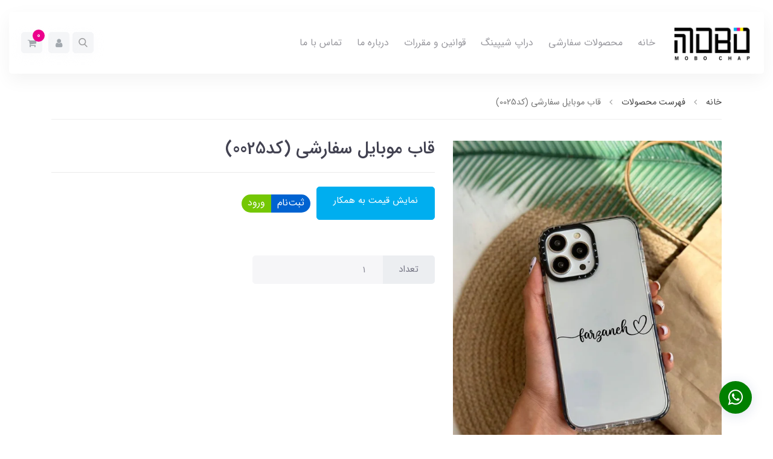

--- FILE ---
content_type: text/html; charset=utf-8
request_url: https://mobomobochap.ir/0025
body_size: 15012
content:
<!DOCTYPE html>
<html dir="rtl" lang="fa" ng-app="siteBuilder.custom">
	<head>
		<meta charset="UTF-8">
		<meta http-equiv="X-UA-Compatible" content="IE=edge">
		<title>قاب موبایل سفارشی (کد0025) | موبو چاپ</title>
		
		<meta name="keywords" content="">
		<meta name="description" content="قاب چاپی سفارشی فروش برای همکاران">
		<meta name="viewport" content="width=device-width, initial-scale=1, shrink-to-fit=no">
		<meta property="og:locale" content="fa_IR">
		<meta property="og:type" content="website">
		<meta property="og:title" content="قاب موبایل سفارشی (کد0025)">
		<meta property="og:description" content="قاب چاپی سفارشی فروش برای همکاران">
		<meta property="og:url" content="https://mobomobochap.ir/0025">
		<meta property="og:site_name" content="موبو چاپ">
		<meta name="enamad" content="754204">
		
			<meta property="og:image" content='https://mobomobochap.ir/uploads/products/8fd3f3.jpg?m=crop&w=200&h=200&q=veryhigh'>
		
		
	<meta name="keywords" content="">
	<meta name="description" content="قاب چاپی سفارشی فروش برای همکاران">
	<meta name="viewport" content="width=device-width, initial-scale=1, shrink-to-fit=no">
	<meta name="apple-mobile-web-app-title" content="">
    <link rel="apple-touch-icon-precomposed" sizes="57x57" href="/uploads/logo/957a0f.png">
    <link rel="apple-touch-icon-precomposed" sizes="72x72" href="/uploads/logo/957a0f.png">
    <link rel="apple-touch-icon-precomposed" sizes="114x114" href="/uploads/logo/957a0f.png">
    <link rel="apple-touch-icon-precomposed" sizes="144x144" href="/uploads/logo/957a0f.png">
    <link rel="apple-touch-icon" href="/uploads/logo/957a0f.png">
    <link rel="apple-touch-icon" sizes="76x76" href="/uploads/logo/957a0f.png">
    <link rel="apple-touch-icon" sizes="120x120" href="/uploads/logo/957a0f.png">
    <link rel="apple-touch-icon" sizes="152x152" href="/uploads/logo/957a0f.png">
    <link rel="shortcut icon" sizes="192x192" href="/uploads/logo/957a0f.png">
    <link rel="shortcut icon" sizes="128x128" href="/uploads/logo/957a0f.png">
    <meta name="apple-mobile-web-app-capable" content="yes">
		<meta name="apple-mobile-web-app-status-bar-style" content="black">
		<link rel="stylesheet" href="/site/resources/fonts/css?family=persian&family=fontawesome">
		<link rel="stylesheet" href="/themes/custom-5c01/css/bootstrap.css">
		<link rel="stylesheet" href="/themes/custom-5c01/css/bootstrap.rtl.css">
		<link rel="stylesheet" href="/themes/custom-5c01/css/magnific.popup.css">
		<link rel="stylesheet" href="/themes/custom-5c01/css/owl.carousel.css">
		<link rel="stylesheet" href="/themes/custom-5c01/css/animate.css">
		<link rel="stylesheet" href="/themes/custom-5c01/css/cedarmaps.css">
		<link rel="stylesheet" href="/themes/custom-5c01/css/ADM-dateTimePicker.min.css">
		<link rel="stylesheet" href="/themes/custom-5c01/css/app.css?v=2.8.8671">
		<link rel="canonical" href="https://mobomobochap.ir/0025">
		
	<meta name="generator" content="Portal Site Builder">
</head>
	<body ng-class="{'no-scroll':no_scroll}" itemscope="" itemtype="http://schema.org/WebPage">
		





		<!--header-->
		<div class="container-fluid position-relative">
			<header class='header bg-white rounded p-10 p-lg-20 my-20 shadow position-static'>
				<div class="row align-items-center">
					<div class="col-2 col-lg-9">
						<a class="d-block d-lg-none" href="/">
							<img src="/uploads/logo/957a0f.png" alt="موبو چاپ" class="header-logo" style="width: 130px;">
						</a>
						<!--navigation-->
						<div class="d-none d-lg-block">
							
    <nav class="navbar navbar-light navbar-expand-lg" role="navigation" itemscope="" itemtype="http://schema.org/SiteNavigationElement">
		<a class="navbar-brand" href="/">
			<img src="/uploads/logo/957a0f.png" alt="موبو چاپ" class="img-fluid brand-image ml-20" style="width: 130px;">
		</a>
        <div navbar-menu="">
            <button type="button" class="navbar-toggler" data-toggle="collapse" data-target="#navbar-116215508" aria-expanded="false" aria-controls="navbar">
                <span class="navbar-toggler-icon"></span>
            </button>
            <a class="navbar-brand d-lg-none float-left" href="javascript:;">
                منوی وب‌سایت
            </a>
            <div id="navbar-116215508" class="navbar-collapse collapse">
                <ul class="navbar-nav" role="menu">
                    
                        <li class="nav-item " data-subset="0">
                            <a href="/" class="nav-link" itemprop="url" target="_self">
                                خانه
                            </a>
                            
                        </li>
                    
                        <li class="nav-item " data-subset="2">
                            <a href="/products" class="nav-link" itemprop="url" target="_self">
                                محصولات سفارشی
                            </a>
                            
                                <ul class="nav-subset shadow" role="menu">
                                    
                                        <li class="nav-subset-item " data-subset="0">
                                            <a href="/products/cover-airpod" class="nav-subset-link" itemprop="url" target="_self">
                                                کاور ایرپاد
                                            </a>
                                            
                                        </li>
                                    
                                        <li class="nav-subset-item " data-subset="12">
                                            <a href="/products/case" class="nav-subset-link" itemprop="url" target="_self">
                                                قاب موبایل
                                            </a>
                                            
                                                <ul class="nav-subset shadow" role="menu">
                                                    
                                        <li class="nav-subset-item " data-subset="0">
                                            <a href="/products/case/name" class="nav-subset-link" itemprop="url" target="_self">
                                                طرح با اسم خودت
                                            </a>
                                            
                                        </li>
                                    
                                        <li class="nav-subset-item " data-subset="0">
                                            <a href="/products/case/birthday" class="nav-subset-link" itemprop="url" target="_self">
                                                طرح ماه تولدت
                                            </a>
                                            
                                        </li>
                                    
                                        <li class="nav-subset-item " data-subset="0">
                                            <a href="/products/case/joboffer" class="nav-subset-link" itemprop="url" target="_self">
                                                طرح شغلت
                                            </a>
                                            
                                        </li>
                                    
                                        <li class="nav-subset-item " data-subset="0">
                                            <a href="/products/case/set" class="nav-subset-link" itemprop="url" target="_self">
                                                طرح های سفارشی ست
                                            </a>
                                            
                                        </li>
                                    
                                        <li class="nav-subset-item " data-subset="0">
                                            <a href="/products/case/mirorrcase" class="nav-subset-link" itemprop="url" target="_self">
                                                طرح های قاب آینه ای
                                            </a>
                                            
                                        </li>
                                    
                                        <li class="nav-subset-item " data-subset="0">
                                            <a href="/products/case/simpleiphone" class="nav-subset-link" itemprop="url" target="_self">
                                                طرح های قاب شفاف
                                            </a>
                                            
                                        </li>
                                    
                                        <li class="nav-subset-item " data-subset="0">
                                            <a href="/products/case/simpalecasae" class="nav-subset-link" itemprop="url" target="_self">
                                                قاب بدون طرح (آینه ای - شفاف)
                                            </a>
                                            
                                        </li>
                                    
                                        <li class="nav-subset-item " data-subset="0">
                                            <a href="/products/case/iphone" class="nav-subset-link" itemprop="url" target="_self">
                                                آیفون | iPhone
                                            </a>
                                            
                                        </li>
                                    
                                        <li class="nav-subset-item " data-subset="0">
                                            <a href="/products/case/samsung" class="nav-subset-link" itemprop="url" target="_self">
                                                سامسونگ | Samsung
                                            </a>
                                            
                                        </li>
                                    
                                        <li class="nav-subset-item " data-subset="0">
                                            <a href="/products/case/xiaomi" class="nav-subset-link" itemprop="url" target="_self">
                                                شیائومی | Redmi | Xiaomi
                                            </a>
                                            
                                        </li>
                                    
                                        <li class="nav-subset-item " data-subset="0">
                                            <a href="/products/case/store-95" class="nav-subset-link" itemprop="url" target="_self">
                                                قاب دوقلاب
                                            </a>
                                            
                                        </li>
                                    
                                        <li class="nav-subset-item " data-subset="0">
                                            <a href="/products/case/migholi" class="nav-subset-link" itemprop="url" target="_self">
                                                میقولی
                                            </a>
                                            
                                        </li>
                                    
                                                </ul>
                                            
                                        </li>
                                    
                                </ul>
                            
                        </li>
                    
                        <li class="nav-item " data-subset="0">
                            <a href="/drop-shipping" class="nav-link" itemprop="url" target="_self">
                                دراپ شیپینگ
                            </a>
                            
                        </li>
                    
                        <li class="nav-item " data-subset="0">
                            <a href="/terms" class="nav-link" itemprop="url" target="_self">
                                قوانین و مقررات
                            </a>
                            
                        </li>
                    
                        <li class="nav-item " data-subset="0">
                            <a href="/about-us-2" class="nav-link" itemprop="url" target="_self">
                                درباره ما
                            </a>
                            
                        </li>
                    
                        <li class="nav-item " data-subset="0">
                            <a href="/contact-us-2" class="nav-link" itemprop="url" target="_self">
                                تماس با ما
                            </a>
                            
                        </li>
                    
                </ul>
            </div>
        </div>
    </nav>

						</div>
						<!--/navigation-->
					</div>
					<div class="col-10 col-lg-3 text-left">
						
							<div class="header-phone align-middle ml-half d-none d-sm-inline-block d-lg-none d-xxl-inline-block">
								
								09389209652
								<a href="#" class="btn btn-light text-gray mr-half header-phone-icon">
									<i class="fa fa-phone"></i>
								</a>
							</div>
						
						
					
                        <div class="dropdown d-inline-block">
                            <button type="button" class=" btn btn-light header-user-link dropdown-toggle text-gray" data-toggle="dropdown" id="header-search" role="button" aria-expanded="false" aria-haspopup="true">
                                <i class="header-search-icon" aria-hidden="true"></i>
                            </button>
                            <div class="header-search-holder dropdown-menu p-30 ml-n15" aria-labelledby="header-search">
                                <form action="/site/search" class="header-search-form">
                                    <input type="text" name="q" class="form-control" placeholder="جستجو...">
                                </form>
                            </div>
                        </div>
                   
						
						
						
						
							<div class="dropdown d-inline-block">
								<a href="#" class="btn btn-light header-user-link dropdown-toggle text-gray" data-toggle="dropdown" role="button" aria-expanded="false">
									<i class="fa fa-user"></i>
								</a>
								<div class="dropdown-menu">
									<a href="/site/signin" class="dropdown-item">ورود</a>
									
										<a href="/site/signup" class="dropdown-item">ثبت‌نام</a>
									
								</div>
							</div>
						
						
						
							<div class="header-basket d-inline-block align-middle" cart="">
								<div class="dropdown">
									<a href="#" class="btn btn-light text-gray mr-half header-basket-button dropdown-toggle" data-toggle="dropdown" id="basket-widget" role="button" aria-expanded="false" aria-haspopup="true">
										<i class="fa fa-shopping-cart align-middle"></i>
										<span class="badge badge-pill badge-primary align-middle" ng-bind="model.items.length || 0">0</span>
									</a>
									<div class="header-basket-items dropdown-menu" aria-labelledby="basket-widget">
										<!-- <div ng-if="model.items.length"> -->
										<form name="items" class="header-basket-item" ng-submit="items.$valid && update(item)" ng-repeat="item in model.items" novalidate="">
											<div class="header-basket-item-image">
												<a ng-href="{{item.product.url}}" class="header-basket-item-image-link" target="_blank">
													<img ng-src="{{item.product.image||'/site/resources/images/empty.jpg'}}?m=thumb&w=60&h=60&q=high" class="img-responsive header-basket-item-image-element rounded">
												</a>
											</div>
											<div class="header-basket-item-details">
												<h5 class="header-basket-item-title">
													<a ng-href="{{item.product.url}}" class="header-basket-item-link" target="_blank">
														{{item.title}} <span class="header-basket-item-subtitle" ng-show="item.subtitle">{{item.subtitle}}</span>
													</a>
												</h5>
												<h6 class="header-basket-item-price">
													{{item.total|number}} تومان
												</h6>
												<a href="javascript:;" class="badge badge-danger header-basket-item-remove" ng-click="removeItem(item)" click-confirm="آیا از حذف مطمئن هستید؟">
													<i class="fa fa-fw fa-times" ng-hide="item.progress"></i>
													<i class="fa fa-fw fa-refresh fa-spin" ng-show="item.progress"></i>
													حذف
												</a>
											</div>
										</form>
										<div class="header-basket-container" ng-if="model.items.length">
											<a href="/site/cart" class="btn btn-block btn-primary header-basket-link">
												ثبت و نهایی کردن سفارش 
												<i class="fa fa-chevron-left mr-half align-middle"></i>
											</a>
										</div>
										<div class="header-basket-empty" ng-if="!model.items.length">
											سبد خرید شما خالی است.
										</div>
									</div>
								</div>
							</div>
						
						<!--mobileNavigation-->
						<div class="d-inline-block d-lg-none">
							
    <nav class="navbar navbar-light py-0" role="navigation" itemscope="" itemtype="http://schema.org/SiteNavigationElement">
		<div class="offcanvas" navbar-offcanvas="">
			<div class="offcanvas-overlay"></div>
			<button type="button" class="offcanvas-button btn btn-sm" navbar-offcanvas-toggle="">
				<i class="fa fa-bars"></i>
			</button>
			<div id="offcanvas-116215508" class="offcanvas-sidebar">
				<div class="offcanvas-header">
					<a class="offcanvas-brand" href="javascript:;">
						<img src="/uploads/logo/957a0f.png?m=thumb&h=50&q=high" alt="موبو چاپ" class="">
					</a>
					<button type="button" class="offcanvas-close">
						<i class="fa fa-times"></i>
					</button>
				</div>
				<div class="d-flex align-items-center justify-content-between p-10">
					
					
						<a href="/site/signin" class="btn btn-sm btn-white btn-block mt-0 ml-half py-half">
							<i class="fa fa-user align-middle ml-half"></i>
							ورود و عضویت
						</a>
					
					<a href="/site/cart" class="btn btn-sm btn-green btn-block mt-0 mr-half py-half">
						<i class="fa fa-shopping-basket align-middle ml-half"></i>
						<span class="">سبد خرید</span>
						<span class="badge badge-pill badge-secondary mr-half" ng-bind="model.items.length || 0">0</span>
					</a>
				</div>
				<ul class="offcanvas-nav" role="menu">
					
						<li class="offcanvas-nav-item " data-subset="0">
							<a href="/" class="offcanvas-nav-link" itemprop="url" target="_self">
								خانه
							</a>
							
						</li>
					
						<li class="offcanvas-nav-item " data-subset="2">
							<a href="/products" class="offcanvas-nav-link" itemprop="url" target="_self">
								محصولات سفارشی
							</a>
							
								<button type="button" class="offcanvas-nav-toggle">
									<i class="fa offcanvas-nav-toggle-icon"></i>
								</button>
								<ul class="offcanvas-nav-subset offcanvas-nav-subset-1" role="menu">
									
						<li class="offcanvas-nav-item " data-subset="0">
							<a href="/products/cover-airpod" class="offcanvas-nav-link" itemprop="url" target="_self">
								کاور ایرپاد
							</a>
							
						</li>
					
						<li class="offcanvas-nav-item " data-subset="12">
							<a href="/products/case" class="offcanvas-nav-link" itemprop="url" target="_self">
								قاب موبایل
							</a>
							
								<button type="button" class="offcanvas-nav-toggle">
									<i class="fa offcanvas-nav-toggle-icon"></i>
								</button>
								<ul class="offcanvas-nav-subset offcanvas-nav-subset-2" role="menu">
									
						<li class="offcanvas-nav-item " data-subset="0">
							<a href="/products/case/name" class="offcanvas-nav-link" itemprop="url" target="_self">
								طرح با اسم خودت
							</a>
							
						</li>
					
						<li class="offcanvas-nav-item " data-subset="0">
							<a href="/products/case/birthday" class="offcanvas-nav-link" itemprop="url" target="_self">
								طرح ماه تولدت
							</a>
							
						</li>
					
						<li class="offcanvas-nav-item " data-subset="0">
							<a href="/products/case/joboffer" class="offcanvas-nav-link" itemprop="url" target="_self">
								طرح شغلت
							</a>
							
						</li>
					
						<li class="offcanvas-nav-item " data-subset="0">
							<a href="/products/case/set" class="offcanvas-nav-link" itemprop="url" target="_self">
								طرح های سفارشی ست
							</a>
							
						</li>
					
						<li class="offcanvas-nav-item " data-subset="0">
							<a href="/products/case/mirorrcase" class="offcanvas-nav-link" itemprop="url" target="_self">
								طرح های قاب آینه ای
							</a>
							
						</li>
					
						<li class="offcanvas-nav-item " data-subset="0">
							<a href="/products/case/simpleiphone" class="offcanvas-nav-link" itemprop="url" target="_self">
								طرح های قاب شفاف
							</a>
							
						</li>
					
						<li class="offcanvas-nav-item " data-subset="0">
							<a href="/products/case/simpalecasae" class="offcanvas-nav-link" itemprop="url" target="_self">
								قاب بدون طرح (آینه ای - شفاف)
							</a>
							
						</li>
					
						<li class="offcanvas-nav-item " data-subset="0">
							<a href="/products/case/iphone" class="offcanvas-nav-link" itemprop="url" target="_self">
								آیفون | iPhone
							</a>
							
						</li>
					
						<li class="offcanvas-nav-item " data-subset="0">
							<a href="/products/case/samsung" class="offcanvas-nav-link" itemprop="url" target="_self">
								سامسونگ | Samsung
							</a>
							
						</li>
					
						<li class="offcanvas-nav-item " data-subset="0">
							<a href="/products/case/xiaomi" class="offcanvas-nav-link" itemprop="url" target="_self">
								شیائومی | Redmi | Xiaomi
							</a>
							
						</li>
					
						<li class="offcanvas-nav-item " data-subset="0">
							<a href="/products/case/store-95" class="offcanvas-nav-link" itemprop="url" target="_self">
								قاب دوقلاب
							</a>
							
						</li>
					
						<li class="offcanvas-nav-item " data-subset="0">
							<a href="/products/case/migholi" class="offcanvas-nav-link" itemprop="url" target="_self">
								میقولی
							</a>
							
						</li>
					
								</ul>
							
						</li>
					
								</ul>
							
						</li>
					
						<li class="offcanvas-nav-item " data-subset="0">
							<a href="/drop-shipping" class="offcanvas-nav-link" itemprop="url" target="_self">
								دراپ شیپینگ
							</a>
							
						</li>
					
						<li class="offcanvas-nav-item " data-subset="0">
							<a href="/terms" class="offcanvas-nav-link" itemprop="url" target="_self">
								قوانین و مقررات
							</a>
							
						</li>
					
						<li class="offcanvas-nav-item " data-subset="0">
							<a href="/about-us-2" class="offcanvas-nav-link" itemprop="url" target="_self">
								درباره ما
							</a>
							
						</li>
					
						<li class="offcanvas-nav-item " data-subset="0">
							<a href="/contact-us-2" class="offcanvas-nav-link" itemprop="url" target="_self">
								تماس با ما
							</a>
							
						</li>
					
				</ul>
			</div>
		</div>
    </nav>

						</div>
						<!--/mobileNavigation-->
					</div>
				</div>
				<!--search
				<div class="header-search bg-white align-items-center">
					<form action="/site/search" class="header-search-form" dynamic-search auto-show>
						<input type="text" name="q" class="form-control rounded-pill header-search-input" maxlength="100" ng-model="query" ng-model-options="{debounce:500}" placeholder="جستجو ...">
						<button class="btn btn-link rounded-pill header-search-submit">
							<i class="fa fa-search"></i>
						</button>
						<div class="quicksearch-items d-none" ng-class="{'d-none': !items.length}">
							<div class="quicksearch-item" ng-repeat="item in items">
								<div class="quicksearch-item-image" ng-show="item.image">
									<a ng-href="{{item.url}}" class="quicksearch-item-image-link">
										<img ng-src="{{item.image}}?m=crop&w=100&h=100&q=high" class="quicksearch-item-image-element">
									</a>
								</div>
								<h4 class="quicksearch-item-title">
									<a ng-href="{{item.url}}" class="quicksearch-item-link">
										<span ng-bind="item.title"></span>
									</a>
								</h4>
							</div>
						</div>
					</form>
					<a href="#" class="btn header-search-close">بازگشت</a>
				</div>
				<!--/search-->
			</header></div>
		
		<!--/header-->
		

		

<!--main-->
<main class="product-container" itemprop="mainEntity" itemscope="" itemtype="http://schema.org/Product" product="">
	<div class="container">
		<div class="product-context">
			
	<div class="breadcrumb-container">
		<ol class="breadcrumb" itemprop="breadcrumb" itemscope="" itemtype="http://schema.org/BreadcrumbList">
			<li class="breadcrumb-item" itemprop="itemListElement" itemscope="" itemtype="http://schema.org/ListItem">
				<a href="/" itemprop="item">
					<span itemprop="name">
						خانه
					</span>
				</a>
				<meta itemprop="position" content="0">
			</li>
			
				<li class="breadcrumb-item " itemprop="itemListElement" itemscope="" itemtype="http://schema.org/ListItem">
					<a href="/site/products" itemprop="item">
						<span itemprop="name">
							فهرست محصولات
						</span>
					</a>
					<meta itemprop="position" content="0">
				</li>
			
				<li class="breadcrumb-item active" itemprop="itemListElement" itemscope="" itemtype="http://schema.org/ListItem">
					<a href="/0025" itemprop="item">
						<span itemprop="name">
							قاب موبایل سفارشی (کد0025)
						</span>
					</a>
					<meta itemprop="position" content="1">
				</li>
			
		</ol>
	</div>


			<div class="product-header">
				<div class="row">
					
					<div class="col-lg-5" magnific="">
						
							<link itemprop="image" href="/uploads/products/8fd3f3.jpg">
						
						<div class="product-image">
							<!--<a href="/uploads/products/8fd3f3.jpg" class="product-image-link" magnific-preview="/uploads/products/8fd3f3.jpg?m=thumb&w=1280&h=800&q=high">
								<img src='/uploads/products/8fd3f3.jpg?m=thumb&w=1280&h=800&q=high' class="product-image-element rounded" alt="قاب موبایل سفارشی (کد0025)">
							</a>-->
							  <a href="/uploads/products/8fd3f3.jpg" class="product-image-link" magnific-preview="/uploads/products/8fd3f3.jpg?m=thumb&w=1280&h=800&q=high">
                                <img src='/uploads/products/8fd3f3.jpg?m=thumb&w=1280&h=800&q=high' class="product-image-element" alt="قاب موبایل سفارشی (کد0025)">
                            </a>
						</div>
						
							<div class="product-images owl-carousel" options="{ navClass: ['product-images-prev', 'product-images-next'], responsive: { 992: { items: 3 }, 1200: { items: 4 } }, loop: false, navText: [], margin: 15, nav: true }">
								
									<a href="/uploads/products/3695ec.jpg" magnific-preview="/uploads/products/3695ec.jpg?m=thumb&w=1280&h=800&q=high" class="product-images-link">
										<img src="/uploads/products/3695ec.jpg?m=crop&w=120&h=80&q=high" class="product-images-item">
									</a>
								
							</div>
						
						
						
						
						<div class="product-images-slider owl-carousel  d-none" options="{ navClass: ['product-images-prev', 'product-images-next'], navText: [], nav: true, items: 1 }">
							
								<img src="/uploads/products/8fd3f3.jpg?m=thumb&w=1280&h=800&q=high" class="product-images-slider-item">
							
								<img src="/uploads/products/3695ec.jpg?m=thumb&w=1280&h=800&q=high" class="product-images-slider-item">
							
						</div>
					</div>
					<div class="col-lg-7">
						
						<h1 class="product-title" itemprop="name">
							قاب موبایل سفارشی (کد0025)
						</h1>
						
						
						<form name="addtocart" class="product-info" ng-submit="addtocart.$valid && submit()" eval="collect(188000, 0, 0)" add-to-cart="" dynamic-form="" auto-show="" novalidate="">
							
							
								<span class="btn btn-abi product-addtocart">										نمایش قیمت به همکار 												
								</span>
								<a class="morteza-just-show-partners signup-morteza" href="/site/signup">ثبت‌نام
								</a>
								<a class="morteza-just-show-partners signin-morteza" href="/site/signin">
									ورود									</a>

							
							
							<div class="product-controls">
								<div class="row">
									
									
									<div class="col-md-6 col-lg-8 my-2">
										<span ng-if="model.stock <= 0"></span>
										<span ng-if="model.stock > 0">{{ (5 > model.stock) ? " تنها " +  model.stock  + " عدد در انبار باقی است - پیش از اتمام بخرید." : '' }}</span>
									</div>
									
									<div class="col-md-6 col-lg-8 col-xl-6 offset-lg-6">
										<div class="form-group product-quantity">
											<div class="input-group">
												<div class="input-group-prepend">
													<span class="input-group-text product-quantity-text">
														تعداد
													</span>
												</div>
												<input type="number" id="quantity" class="form-control product-quantity-input" min="1" max="1000" ng-model="model.quantity" ng-disabled="progress" required="">
											</div>
										</div>
									</div>
									<div class="col-md-6 col-lg-8 col-xl-6 offset-lg-6 d-none">
										<div class="form-group product-variant">
											<div class="input-group">
												<div class="input-group-prepend">
													<span class="input-group-text product-variant-text">
														نوع
													</span>
												</div>
												<select id="variant" class="form-control product-variant-input" ng-disabled="progress">
													
														<option value="113672029" data-stock="2147483647" data-price="188000" data-compare-price="0" data-discount="0" product-variant="">
															مدل گوشی: C-iPhone16ProMax
														</option>
													
														<option value="113672030" data-stock="0" data-price="188000" data-compare-price="0" data-discount="0" product-variant="">
															مدل گوشی: C-iPhone16Pro
														</option>
													
														<option value="113672031" data-stock="0" data-price="188000" data-compare-price="0" data-discount="0" product-variant="">
															مدل گوشی: C-iPhone16
														</option>
													
														<option value="113672032" data-stock="2147483647" data-price="188000" data-compare-price="0" data-discount="0" product-variant="">
															مدل گوشی: C-iPhone15Pro
														</option>
													
														<option value="113672033" data-stock="2147483647" data-price="188000" data-compare-price="0" data-discount="0" product-variant="">
															مدل گوشی: C-iPhone15
														</option>
													
														<option value="113672034" data-stock="0" data-price="188000" data-compare-price="0" data-discount="0" product-variant="">
															مدل گوشی: C-iPhone14ProMax
														</option>
													
														<option value="113672035" data-stock="2147483647" data-price="188000" data-compare-price="0" data-discount="0" product-variant="">
															مدل گوشی: C-iPhone14Pro
														</option>
													
														<option value="113672037" data-stock="2147483647" data-price="188000" data-compare-price="0" data-discount="0" product-variant="">
															مدل گوشی: C-iPhone13
														</option>
													
														<option value="113672038" data-stock="0" data-price="188000" data-compare-price="0" data-discount="0" product-variant="">
															مدل گوشی: C-iPhone13Mini
														</option>
													
														<option value="113672039" data-stock="2147483647" data-price="188000" data-compare-price="0" data-discount="0" product-variant="">
															مدل گوشی: C-iPhone12ProMax
														</option>
													
														<option value="113672041" data-stock="2147483647" data-price="188000" data-compare-price="0" data-discount="0" product-variant="">
															مدل گوشی: C-iPhone12Mini
														</option>
													
														<option value="113672042" data-stock="2147483647" data-price="188000" data-compare-price="0" data-discount="0" product-variant="">
															مدل گوشی: C-iPhone11ProMax
														</option>
													
														<option value="113672043" data-stock="2147483647" data-price="188000" data-compare-price="0" data-discount="0" product-variant="">
															مدل گوشی: C-iPhone11Pro
														</option>
													
														<option value="113672044" data-stock="2147483647" data-price="188000" data-compare-price="0" data-discount="0" product-variant="">
															مدل گوشی: C-iPhone11
														</option>
													
														<option value="113672046" data-stock="0" data-price="188000" data-compare-price="0" data-discount="0" product-variant="">
															مدل گوشی: C-iPhoneXR
														</option>
													
														<option value="113672048" data-stock="2147483647" data-price="188000" data-compare-price="0" data-discount="0" product-variant="">
															مدل گوشی: C-GalaxyA06
														</option>
													
														<option value="113672049" data-stock="2147483647" data-price="188000" data-compare-price="0" data-discount="0" product-variant="">
															مدل گوشی: C-GalaxyA10s
														</option>
													
														<option value="113672050" data-stock="2147483647" data-price="188000" data-compare-price="0" data-discount="0" product-variant="">
															مدل گوشی: C-GalaxyA12
														</option>
													
														<option value="113672052" data-stock="2147483647" data-price="188000" data-compare-price="0" data-discount="0" product-variant="">
															مدل گوشی: C-GalaxyA14
														</option>
													
														<option value="113672054" data-stock="2147483647" data-price="188000" data-compare-price="0" data-discount="0" product-variant="">
															مدل گوشی: C-GalaxyA16
														</option>
													
														<option value="113672056" data-stock="2147483647" data-price="188000" data-compare-price="0" data-discount="0" product-variant="">
															مدل گوشی: C-GalaxyA21s
														</option>
													
														<option value="113672057" data-stock="0" data-price="188000" data-compare-price="0" data-discount="0" product-variant="">
															مدل گوشی: C-GalaxyA22 4G
														</option>
													
														<option value="113672058" data-stock="0" data-price="188000" data-compare-price="0" data-discount="0" product-variant="">
															مدل گوشی: C-GalaxyA22 5G
														</option>
													
														<option value="113672059" data-stock="2147483647" data-price="188000" data-compare-price="0" data-discount="0" product-variant="">
															مدل گوشی: C-GalaxyA23
														</option>
													
														<option value="113672060" data-stock="0" data-price="188000" data-compare-price="0" data-discount="0" product-variant="">
															مدل گوشی: C-GalaxyA24
														</option>
													
														<option value="113672061" data-stock="0" data-price="188000" data-compare-price="0" data-discount="0" product-variant="">
															مدل گوشی: C-GalaxyA31
														</option>
													
														<option value="113672063" data-stock="2147483647" data-price="188000" data-compare-price="0" data-discount="0" product-variant="">
															مدل گوشی: C-GalaxyA33
														</option>
													
														<option value="113672064" data-stock="0" data-price="188000" data-compare-price="0" data-discount="0" product-variant="">
															مدل گوشی: C-GalaxyA34
														</option>
													
														<option value="113672065" data-stock="2147483647" data-price="188000" data-compare-price="0" data-discount="0" product-variant="">
															مدل گوشی: C-GalaxyA35
														</option>
													
														<option value="113672066" data-stock="2147483647" data-price="188000" data-compare-price="0" data-discount="0" product-variant="">
															مدل گوشی: C-GalaxyA36
														</option>
													
														<option value="113672068" data-stock="2147483647" data-price="188000" data-compare-price="0" data-discount="0" product-variant="">
															مدل گوشی: C-GalaxyA51
														</option>
													
														<option value="113672069" data-stock="0" data-price="188000" data-compare-price="0" data-discount="0" product-variant="">
															مدل گوشی: C-GalaxyA52
														</option>
													
														<option value="113672070" data-stock="2147483647" data-price="188000" data-compare-price="0" data-discount="0" product-variant="">
															مدل گوشی: C-GalaxyA53
														</option>
													
														<option value="113672071" data-stock="2147483647" data-price="188000" data-compare-price="0" data-discount="0" product-variant="">
															مدل گوشی: C-GalaxyA54
														</option>
													
														<option value="113672072" data-stock="2147483647" data-price="188000" data-compare-price="0" data-discount="0" product-variant="">
															مدل گوشی: C-GalaxyA55
														</option>
													
														<option value="113672073" data-stock="2147483647" data-price="188000" data-compare-price="0" data-discount="0" product-variant="">
															مدل گوشی: C-GalaxyA56
														</option>
													
														<option value="113672074" data-stock="0" data-price="188000" data-compare-price="0" data-discount="0" product-variant="">
															مدل گوشی: C-GalaxyA70
														</option>
													
														<option value="113672075" data-stock="0" data-price="188000" data-compare-price="0" data-discount="0" product-variant="">
															مدل گوشی: C-GalaxyA71
														</option>
													
														<option value="113672076" data-stock="2147483647" data-price="188000" data-compare-price="0" data-discount="0" product-variant="">
															مدل گوشی: C-GalaxyA72
														</option>
													
														<option value="113672077" data-stock="2147483647" data-price="188000" data-compare-price="0" data-discount="0" product-variant="">
															مدل گوشی: C-GalaxyA73
														</option>
													
														<option value="113672078" data-stock="0" data-price="188000" data-compare-price="0" data-discount="0" product-variant="">
															مدل گوشی: C-GalaxyS10
														</option>
													
														<option value="113672079" data-stock="0" data-price="188000" data-compare-price="0" data-discount="0" product-variant="">
															مدل گوشی: C-GalaxyS10Plus
														</option>
													
														<option value="113672080" data-stock="2147483647" data-price="188000" data-compare-price="0" data-discount="0" product-variant="">
															مدل گوشی: C-GalaxyS20
														</option>
													
														<option value="113672081" data-stock="0" data-price="188000" data-compare-price="0" data-discount="0" product-variant="">
															مدل گوشی: C-GalaxyS20Plus
														</option>
													
														<option value="113672082" data-stock="2147483647" data-price="188000" data-compare-price="0" data-discount="0" product-variant="">
															مدل گوشی: C-GalaxyS21
														</option>
													
														<option value="113672083" data-stock="0" data-price="188000" data-compare-price="0" data-discount="0" product-variant="">
															مدل گوشی: C-GalaxyS21Plus
														</option>
													
														<option value="113672084" data-stock="2147483647" data-price="188000" data-compare-price="0" data-discount="0" product-variant="">
															مدل گوشی: C-GalaxyS20FE
														</option>
													
														<option value="113672085" data-stock="0" data-price="188000" data-compare-price="0" data-discount="0" product-variant="">
															مدل گوشی: C-GalaxyS21FE
														</option>
													
														<option value="113672086" data-stock="2147483647" data-price="188000" data-compare-price="0" data-discount="0" product-variant="">
															مدل گوشی: C-GalaxyS23FE
														</option>
													
														<option value="113672088" data-stock="2147483647" data-price="188000" data-compare-price="0" data-discount="0" product-variant="">
															مدل گوشی: C-GalaxyS23Ultra
														</option>
													
														<option value="113672089" data-stock="2147483647" data-price="188000" data-compare-price="0" data-discount="0" product-variant="">
															مدل گوشی: C-GalaxyS24Ultra
														</option>
													
														<option value="113672090" data-stock="2147483647" data-price="188000" data-compare-price="0" data-discount="0" product-variant="">
															مدل گوشی: C-GalaxyS25Ultra
														</option>
													
														<option value="113672091" data-stock="2147483647" data-price="188000" data-compare-price="0" data-discount="0" product-variant="">
															مدل گوشی: C-RedmiNote8
														</option>
													
														<option value="113672092" data-stock="2147483647" data-price="188000" data-compare-price="0" data-discount="0" product-variant="">
															مدل گوشی: C-RedmiNote8Pro
														</option>
													
														<option value="113672093" data-stock="0" data-price="188000" data-compare-price="0" data-discount="0" product-variant="">
															مدل گوشی: C-RedmiNote9
														</option>
													
														<option value="113672098" data-stock="2147483647" data-price="188000" data-compare-price="0" data-discount="0" product-variant="">
															مدل گوشی: C-RedmiNote13 4G
														</option>
													
														<option value="113672099" data-stock="2147483647" data-price="188000" data-compare-price="0" data-discount="0" product-variant="">
															مدل گوشی: C-RedmiNote13Pro 4G
														</option>
													
														<option value="113672100" data-stock="2147483647" data-price="188000" data-compare-price="0" data-discount="0" product-variant="">
															مدل گوشی: C-RedmiNote14 4G
														</option>
													
														<option value="113672101" data-stock="2147483647" data-price="188000" data-compare-price="0" data-discount="0" product-variant="">
															مدل گوشی: C-RedmiNote14Pro 4G
														</option>
													
														<option value="113672102" data-stock="2147483647" data-price="188000" data-compare-price="0" data-discount="0" product-variant="">
															مدل گوشی: C-Poco F5
														</option>
													
														<option value="114024599" data-stock="2147483647" data-price="188000" data-compare-price="0" data-discount="0" product-variant="">
															مدل گوشی: C-iPhone 15promax
														</option>
													
														<option value="114024600" data-stock="2147483647" data-price="188000" data-compare-price="0" data-discount="0" product-variant="">
															مدل گوشی: C- iPhone 13 Promax
														</option>
													
														<option value="114024601" data-stock="2147483647" data-price="188000" data-compare-price="0" data-discount="0" product-variant="">
															مدل گوشی: C-iPhone12 /12
														</option>
													
														<option value="114024602" data-stock="2147483647" data-price="188000" data-compare-price="0" data-discount="0" product-variant="">
															مدل گوشی: C-iPhone X / XS
														</option>
													
														<option value="114024603" data-stock="2147483647" data-price="188000" data-compare-price="0" data-discount="0" product-variant="">
															مدل گوشی: C-iPhone7Plus /8Plus
														</option>
													
														<option value="114024604" data-stock="2147483647" data-price="188000" data-compare-price="0" data-discount="0" product-variant="">
															مدل گوشی: C-GalaxyA13 4G
														</option>
													
														<option value="114024605" data-stock="2147483647" data-price="188000" data-compare-price="0" data-discount="0" product-variant="">
															مدل گوشی: C-GalaxyA15
														</option>
													
														<option value="114024606" data-stock="2147483647" data-price="188000" data-compare-price="0" data-discount="0" product-variant="">
															مدل گوشی: C-GalaxyA20 /A30
														</option>
													
														<option value="114024607" data-stock="2147483647" data-price="188000" data-compare-price="0" data-discount="0" product-variant="">
															مدل گوشی: C-GalaxyA32 4G
														</option>
													
														<option value="114024608" data-stock="2147483647" data-price="188000" data-compare-price="0" data-discount="0" product-variant="">
															مدل گوشی: C-GalaxyA50s / A30s /A50
														</option>
													
														<option value="114024609" data-stock="2147483647" data-price="188000" data-compare-price="0" data-discount="0" product-variant="">
															مدل گوشی: C-GalaxyS24FE
														</option>
													
														<option value="114024610" data-stock="0" data-price="188000" data-compare-price="0" data-discount="0" product-variant="">
															مدل گوشی: C-RedmiNote9S / 9 pro
														</option>
													
														<option value="114024611" data-stock="2147483647" data-price="188000" data-compare-price="0" data-discount="0" product-variant="">
															مدل گوشی: C-RedmiNote10Pro 4G /10 promax
														</option>
													
														<option value="114024612" data-stock="2147483647" data-price="188000" data-compare-price="0" data-discount="0" product-variant="">
															مدل گوشی: C-RedmiNote11 4G / Note 11s
														</option>
													
														<option value="114024613" data-stock="2147483647" data-price="188000" data-compare-price="0" data-discount="0" product-variant="">
															مدل گوشی: C-RedmiNote11 pro 4G / 5G / Note 12pro 4G
														</option>
													
														<option value="114024614" data-stock="2147483647" data-price="188000" data-compare-price="0" data-discount="0" product-variant="">
															مدل گوشی: C- poco X3 / X3 pro
														</option>
													
												</select>
											</div>
										</div>
									</div>
								</div>
								<div class="product-buttons">
									
										<div class="alert alert-danger validation-summary product-buttons-failed" ng-if="validation" ng-class="{'d-block' : validation}">
    <h6 class="alert-heading validation-summary-title product-buttons-failed-title">
        <span ng-bind="validation.main"></span>
    </h6>
    <ul class="validation-summary-list product-buttons-failed-list">
        <li class="validation-summary-item product-buttons-failed-item" ng-repeat="(key, value) in validation" ng-if="key != 'main'">
            {{value}}
        </li>
    </ul>
</div>
									
									
									<div class="product-buttons-loading" ng-show="progress">
										<i class="fa fa-refresh fa-spin fa-fw"></i>
										کمی صبر کنید...
									</div>
								</div>
							</div>
						</form>
					</div>
				</div>
			</div>
			
				<div class="product-description">
					<hr class="page-separator product-separator product-description-separator">
					<p class="product-description-content" itemprop="description">
						قاب چاپی سفارشی فروش برای همکاران
					</p>
				</div>
			
			
				<div class="product-relates">
					<hr class="page-separator product-separator product-relates-separator">
					<h4 class="product-relates-title">
						محصولات مرتبط
					</h4>
					<div class="product-relates-items owl-container">
						<div class="home-posts-items owl-carousel" options="{ autoplay: true, autoplayTimeout: 4000, autoplayHoverPause: true, smartSpeed: 500, loop:true, rtl: true, responsive: { 0: { items: 1 }, 460: { items: 2 }, 768: { items: 3 }, 992: { items: 4 }, 1200: { items: 5 }, 1400: { items: 5 } } }">
							
								<div class="product-relates-item">
									<a href="/391-4" class="product-relates-item-image">
										<img src='/uploads/products/de4285.jpg?m=thimb&w=320&h=240&q=high' class="img-fluid product-relates-item-image-element">
									</a>
									<h5 class="product-relates-item-title">
										<a href="/391-4" class="product-relates-item-link">
											کاور ایرپاد سفارشی | sun couple (کد 0391)
										</a>
									</h5>
									


									
										<span class="btn btn-abi product-addtocart">										نمایش قیمت به همکار 												
										</span>

									

								</div>
							
								<div class="product-relates-item">
									<a href="/389" class="product-relates-item-image">
										<img src='/uploads/products/b4459b.jpg?m=thimb&w=320&h=240&q=high' class="img-fluid product-relates-item-image-element">
									</a>
									<h5 class="product-relates-item-title">
										<a href="/389" class="product-relates-item-link">
											قاب موبایل سفارشی نئون مگ سیف | اختاپوس (0389)
										</a>
									</h5>
									


									
										<span class="btn btn-abi product-addtocart">										نمایش قیمت به همکار 												
										</span>

									

								</div>
							
								<div class="product-relates-item">
									<a href="/00000" class="product-relates-item-image">
										<img src='/uploads/products/af8fdf.jpg?m=thimb&w=320&h=240&q=high' class="img-fluid product-relates-item-image-element">
									</a>
									<h5 class="product-relates-item-title">
										<a href="/00000" class="product-relates-item-link">
											کاور ایرپاد سفارشی | طرح دلخواه (کد 0000)
										</a>
									</h5>
									


									
										<span class="btn btn-abi product-addtocart">										نمایش قیمت به همکار 												
										</span>

									

								</div>
							
								<div class="product-relates-item">
									<a href="/386-4" class="product-relates-item-image">
										<img src='/uploads/products/32cabd.jpg?m=thimb&w=320&h=240&q=high' class="img-fluid product-relates-item-image-element">
									</a>
									<h5 class="product-relates-item-title">
										<a href="/386-4" class="product-relates-item-link">
											کاور ایرپاد سفارشی | leon &amp; matilda (کد 0386)
										</a>
									</h5>
									


									
										<span class="btn btn-abi product-addtocart">										نمایش قیمت به همکار 												
										</span>

									

								</div>
							
								<div class="product-relates-item">
									<a href="/382-4" class="product-relates-item-image">
										<img src='/uploads/products/756d77.jpg?m=thimb&w=320&h=240&q=high' class="img-fluid product-relates-item-image-element">
									</a>
									<h5 class="product-relates-item-title">
										<a href="/382-4" class="product-relates-item-link">
											کاور ایرپاد سفارشی | butterfly (کد 0382)
										</a>
									</h5>
									


									
										<span class="btn btn-abi product-addtocart">										نمایش قیمت به همکار 												
										</span>

									

								</div>
							
								<div class="product-relates-item">
									<a href="/380" class="product-relates-item-image">
										<img src='/uploads/products/ca9c91.jpg?m=thimb&w=320&h=240&q=high' class="img-fluid product-relates-item-image-element">
									</a>
									<h5 class="product-relates-item-title">
										<a href="/380" class="product-relates-item-link">
											کاور ایرپاد سفارشی | پترن پروانه (کد 0380)
										</a>
									</h5>
									


									
										<span class="btn btn-abi product-addtocart">										نمایش قیمت به همکار 												
										</span>

									

								</div>
							
								<div class="product-relates-item">
									<a href="/379" class="product-relates-item-image">
										<img src='/uploads/products/e72872.jpg?m=thimb&w=320&h=240&q=high' class="img-fluid product-relates-item-image-element">
									</a>
									<h5 class="product-relates-item-title">
										<a href="/379" class="product-relates-item-link">
											کاور ایرپاد سفارشی | پترن چشم نظر (کد 0379)
										</a>
									</h5>
									


									
										<span class="btn btn-abi product-addtocart">										نمایش قیمت به همکار 												
										</span>

									

								</div>
							
								<div class="product-relates-item">
									<a href="/378" class="product-relates-item-image">
										<img src='/uploads/products/456f40.jpg?m=thimb&w=320&h=240&q=high' class="img-fluid product-relates-item-image-element">
									</a>
									<h5 class="product-relates-item-title">
										<a href="/378" class="product-relates-item-link">
											کاور ایرپاد سفارشی | پترن توت فرنگی (کد 0378)
										</a>
									</h5>
									


									
										<span class="btn btn-abi product-addtocart">										نمایش قیمت به همکار 												
										</span>

									

								</div>
							
								<div class="product-relates-item">
									<a href="/374" class="product-relates-item-image">
										<img src='/uploads/products/d57c8b.jpg?m=thimb&w=320&h=240&q=high' class="img-fluid product-relates-item-image-element">
									</a>
									<h5 class="product-relates-item-title">
										<a href="/374" class="product-relates-item-link">
											کاور ایرپاد سفارشی | پری گربه ای (کد 0374)
										</a>
									</h5>
									


									
										<span class="btn btn-abi product-addtocart">										نمایش قیمت به همکار 												
										</span>

									

								</div>
							
								<div class="product-relates-item">
									<a href="/375" class="product-relates-item-image">
										<img src='/uploads/products/9654b4.jpg?m=thimb&w=320&h=240&q=high' class="img-fluid product-relates-item-image-element">
									</a>
									<h5 class="product-relates-item-title">
										<a href="/375" class="product-relates-item-link">
											کاور ایرپاد سفارشی | گربه فضایی (کد 0375)
										</a>
									</h5>
									


									
										<span class="btn btn-abi product-addtocart">										نمایش قیمت به همکار 												
										</span>

									

								</div>
							
						</div>
					</div>
					
				</div>
			
			<div class="product-details" data-tabs="auto">
				<div class="product-details-tabs-container">
					<ul class="nav nav-tabs product-details-tabs" role="tablist">
						
						
						
							<li class="nav-item product-details-tab">
								<a role="button" class="nav-link product-details-tab-link" data-toggle="tab" data-target="#product-comments">
									دیدگاه‌ها
								</a>
							</li>
						
					</ul>
				</div>
				<div class="tab-content">
					
					
					<div class="tab-pane" id="product-comments">
						<div class="product-comments">
							<div eval="collect(163849688)" product-commenting="" auto-show="">
								
								
									<div class="product-commenting">
										
										<h3 class="product-commenting-title">
											دیدگاه خود را بنویسید
										</h3>
										<form name="commenting" class="product-commenting-form" ng-submit="commenting.$valid && submit()" dynamic-form="" novalidate="">
											
												<div class="alert alert-danger validation-summary product-commenting-failed" ng-if="validation" ng-class="{'d-block' : validation}">
    <h6 class="alert-heading validation-summary-title product-commenting-failed-title">
        <span ng-bind="validation.main"></span>
    </h6>
    <ul class="validation-summary-list product-commenting-failed-list">
        <li class="validation-summary-item product-commenting-failed-item" ng-repeat="(key, value) in validation" ng-if="key != 'main'">
            {{value}}
        </li>
    </ul>
</div>
											
											<div class="alert alert-success product-commenting-succeed" ng-show="succeed">
												<span ng-bind="succeed.description"></span>
											</div>
											<div class="product-commenting-reply-info" ng-show="isreply" ng-click="focusComment()">
												<div class="alert alert-warning">
													این دیدگاه به عنوان پاسخ شما به دیدگاهی دیگر ارسال خواهد شد. برای صرف نظر از ارسال این پاسخ، بر روی گزینه‌ی
													<u>انصراف</u> کلیک کنید.
												</div>
											</div>
											<div class="row">
												<div class="col-md-12">
													<div class="form-group product-commenting-body">
														<textarea id="productcomment-body" name="body" class="form-control product-commenting-body-input" rows="6" placeholder="بنویسید..." ng-model="model.body" ng-disabled="progress" required=""></textarea>
														<div class="validation-inline product-commenting-inline-error text-danger" ng-messages="commenting.body.$error" ng-show="commenting.$submitted || commenting.body.$dirty">
															<span ng-message="required">
																دیدگاه خود را بنویسید.
															</span>
															<span ng-message="server">
																<span ng-bind="validation.body"></span>
															</span>
														</div>
													</div>
												</div>
												
													<div class="col-md-6 col-lg-4">
														<div class="form-group product-commenting-name">
															<label for="productcomment-name" class="form-control-label product-commenting-name-label">
																نام و نام خانوادگی
															</label>
															<input type="text" id="productcomment-name" name="name" class="form-control product-commenting-name-input" ng-model="model.name" ng-disabled="progress">
															<div class="validation-inline product-commenting-inline-error text-danger" ng-messages="commenting.name.$error" ng-show="commenting.$submitted || commenting.name.$dirty">
																<span ng-message="server">
																	<span ng-bind="validation.name"></span>
																</span>
															</div>
														</div>
													</div>
													<div class="col-md-6 col-lg-4">
														<div class="form-group product-commenting-email">
															<label for="productcomment-email" class="form-control-label product-commenting-email-label">
																پست الکترونیک
															</label>
															<input type="text" id="productcomment-email" name="email" class="form-control product-commenting-email-input" ng-model="model.email" dir="ltr" ng-disabled="progress">
															<div class="validation-inline product-commenting-inline-error text-danger" ng-messages="commenting.email.$error" ng-show="commenting.$submitted || commenting.email.$dirty">
																<span ng-message="server">
																	<span ng-bind="validation.email"></span>
																</span>
															</div>
														</div>
													</div>
													<div class="col-md-6 col-lg-4">
														<div class="form-group product-commenting-website">
															<label for="productcomment-website" class="form-control-label product-commenting-website-label">
																آدرس وب‌سایت
															</label>
															<input type="text" id="productcomment-website" name="website" class="form-control product-commenting-website-input" ng-model="model.website" dir="ltr" ng-disabled="progress">
															<div class="validation-inline product-commenting-inline-error text-danger" ng-messages="commenting.website.$error" ng-show="commenting.$submitted || commenting.website.$dirty">
																<span ng-message="server">
																	<span ng-bind="validation.website"></span>
																</span>
															</div>
														</div>
													</div>
												
												
												
											</div>
											<button class="btn btn-primary product-commenting-submit" ng-disabled="progress" ng-hide="isreply">
												ارسال دیدگاه
											</button>
											<button class="btn btn-primary product-commenting-submit" ng-disabled="progress" ng-show="isreply">
												ارسال پاسخ
											</button>
											<button type="button" class="btn btn-link product-commenting-reset" ng-disabled="progress" ng-show="commenting.$dirty" ng-click="reset()" click-confirm="همه‌ی اطلاعات نوشته شده، حذف می‌شوند. آیا مطمئن هستید؟">
												انصراف
											</button>
											<div class="product-commenting-loading" ng-show="progress">
												<i class="fa fa-refresh fa-spin fa-fw"></i>
												کمی صبر کنید...
											</div>
										</form>
									</div>
								
							</div>
						</div>
					</div>
				</div>
			</div>
		</div>
	</div>
</main>
<!--/main-->


	<!--addtocart-->
<div id="product-addtocart-modal" class="modal product-addtocart-modal" tabindex="-1" role="dialog">
    <div class="modal-dialog product-addtocart-modal-dialog" role="document">
        <div class="modal-content product-addtocart-modal-content">
            <div class="modal-header">
                <h5 class="modal-title product-addtocart-modal-title">
                    انجام شد
                </h5>
                <button type="button" class="close product-addtocart-modal-close-icon" data-dismiss="modal">
                    <span aria-hidden="true">
                        &times;
                    </span>
                </button>
            </div>
            <div class="modal-body product-addtocart-modal-body">
                <h6 class="text-success product-addtocart-modal-headline">
                    محصول با موفقیت به سبدخرید اضافه شد.
                </h6>
                <p class="product-addtocart-modal-description">
                    برای ثبت نهایی سفارش بر روی دکمه‌ی
                    <i>مشاهده سبدخرید</i> کلیک کنید و برای افزودن دیگر محصولات به سبدخرید خود، بر روی دکمه‌ی
                    <i>ادامه</i> کلیک کنید.
                </p>
            </div>
            <div class="modal-footer">
                <a href="/site/cart" class="btn btn-success product-addtocart-modal-link">
                    مشاهده سبدخرید
                </a>
                <button type="button" class="btn btn-secondary product-addtocart-modal-close" data-dismiss="modal">
                    ادامه
                </button>
            </div>
        </div>
    </div>
</div>
<!--/addtocart-->



<!--footer-->





<footer class="footer">
	<div class="container">
		<div class="footer-top py-20 py-lg-50">
			<div class="row">
				<div class="col-lg-8 col-xl-9">
					<div class="row">
						
						
							<div class="col-xs-6 col-sm-4">
								<div class="footer-menu mb-30">
									<div class="footer-title"><span>منوی وب‌سایت</span></div>
									
										<a href="/" class=" footer-menu-link d-block my-10" target="_self">خانه</a>
									
										<a href="/products" class=" footer-menu-link d-block my-10" target="_self">محصولات سفارشی</a>
									
										<a href="/drop-shipping" class=" footer-menu-link d-block my-10" target="_self">دراپ شیپینگ</a>
									
										<a href="/terms" class=" footer-menu-link d-block my-10" target="_self">قوانین و مقررات</a>
									
										<a href="/about-us-2" class=" footer-menu-link d-block my-10" target="_self">درباره ما</a>
									
										<a href="/contact-us-2" class=" footer-menu-link d-block my-10" target="_self">تماس با ما</a>
									
								</div>
								
							</div>
							
						
					</div>

					<div class="">
						<span style="color:#ef4123">آدرس دفتر</span> تهران - خیابان جمهوری - انتهای کوچه لاله - کوچه هاتف -پلاک ۱۵ - طبقه اول - واحد ۱
<!--
						: تهران - خیابان حافظ - نرسیده به خیابان جمهوری - کوچه اشهری - پلاک ۱۴ - طبقه اول - واحد ۴
-->
					</div>
					<div class="">
						<span style="color:#ef4123">آدرس مغازه</span> : تهران - خیابان جمهوری - پاساژ علاالدین - طبقه دوم - پلاک 207
					</div>
					<div class="d-none">
						ساعات کاری :  از ساعت 09:00 تا ساعت 18:00
					</div>
					<!-- 
<div>
						شماره تلفن : 02166734355
					</div>
-->
					<!--<div>
						ارتباط فروشگاه های اینترنتی و پشتیبانی سایت : 09054067823
					</div>-->
					<div class="">
 پشتیبانی سایت موبو چاپ: <a href="tel:09389209652" style="color:#8b8b92;">09389209652</a>
					</div>
					<div class="">
						ارتباط مشتریان عمده : 09029600889
					</div>
					<!--<div>
						موبایل : 09029600889
					</div>-->

				</div>
				<div class="col-lg-4 col-xl-3">
					
						<div class="footer-certificates d-flex align-items-center justify-content-center bg-white rounded p-30" style="background-color: #242c39 !important;">
							<a referrerpolicy='origin' target='_blank' href='https://trustseal.enamad.ir/?id=359685&Code=EG9I1NXsnKahkcOmLqiS'><img referrerpolicy='origin' src='https://trustseal.enamad.ir/logo.aspx?id=359685&Code=EG9I1NXsnKahkcOmLqiS' alt='' style='cursor:pointer' code='EG9I1NXsnKahkcOmLqiS'></a>
						</div>
						<div class="footer-social text-center text-md-left my-20">
							
								<a class="footer-social-link telegram" href="https://telegram.me/moboposhtiban"><span class="fa fa-send"></span></a>
							
							
								<a class="footer-social-link instagram" href="https://instagram.com/mobomobo.ir"><span class="fa fa-instagram"></span></a>
							
							
								<a class="footer-social-link twitter" href="https://wa.me/+989054067823"><span class="fa fa-whatsapp"></span></a>
							
							
							
							
							
							
						</div>
					
				</div>
			</div>
		</div>
	</div>
	<div class="footer-bottom py-15">
		<div class="container">
			<div class="row align-items-center">
				<div class="col-sm-6 order-last order-sm-0">
					<div class="copyright text-center text-sm-right">
						<a class="navbar-brand" href="/">
							<img src="/uploads/logo/957a0f.png?m=thumb&h=40&q=high" alt="موبو چاپ" class="img-fluid brand-image ml-10">
						</a>
						تمام حقوق این وب سایت متعلق به مجموعه mobomobo.ir میباشد
					</div>
				</div>
				
					<div class="col-sm-6">
						<div class="footer-phone text-center text-sm-left mb-20 mb-sm-0">
							<a href="tel:09389209652" class="btn ml-half footer-phone-icon">
								<i class="fa fa-phone"></i>
							</a>
							09389209652
							
						</div>
					</div>
				
			</div>
		</div>
	</div>
</footer>
<!--/footer-->

<div class="fix-contant">

	<a class="" href="https://wa.me/+989054067823"><span class="fa fa-whatsapp" style="height: 54px;
		width: 54px;
		display: block;
		border-radius: 100%;
		line-height: 54px !important;
		position: relative;
		z-index: 2;
		font-size: 29px;
		background-color: green !important;
		text-align: center;
		box-shadow: 0 3px 20px rgb(25 63 125 / 15%);
		color: #ffffff;"></span></a>
</div>


<script type="text/javascript" src="/themes/custom-5c01/js/bootstrap.js"></script>
<script type="text/javascript" src="/themes/custom-5c01/js/magnific.popup.js"></script>
<script type="text/javascript" src="/themes/custom-5c01/js/owl.carousel.js"></script>
<script type="text/javascript" src="/themes/custom-5c01/js/script.js"></script>
<script type="text/javascript" src="/themes/custom-5c01/js/app.js?v=1.1"></script>
<script type="text/javascript" src="/themes/custom-5c01/js/cedarmaps.js"></script>
<script type="text/javascript" src="/themes/custom-5c01/js/ADM-dateTimePicker.min.js"></script>
<script type="text/javascript" src="/themes/custom-5c01/js/custom.js?v=1.12"></script>
<script type="text/javascript" src="https://www.googletagmanager.com/gtag/js?id=G-L2L563K1PF" async=""></script>
<script type="text/javascript">
	window.dataLayer = window.dataLayer || [];
	function gtag(){dataLayer.push(arguments);}
	gtag('js', new Date());
	gtag('config', 'G-L2L563K1PF');
</script>

<script>gtag && gtag('set', 'content_group', 'products')</script></body></html>

--- FILE ---
content_type: text/css
request_url: https://mobomobochap.ir/themes/custom-5c01/css/bootstrap.rtl.css
body_size: 1333
content:
.alert-dismissible .close{right:initial;left:-1.25rem}.breadcrumb-item{float:right}.btn-group .btn+.btn,.btn-group .btn+.btn-group,.btn-group .btn-group+.btn,.btn-group .btn-group+.btn-group,.btn-group-vertical .btn+.btn,.btn-group-vertical .btn+.btn-group,.btn-group-vertical .btn-group+.btn,.btn-group-vertical .btn-group+.btn-group{margin-left:initial;margin-right:-1px}.btn-group>.btn:first-child{margin-right:0}.btn-group>.btn:first-child:not(:last-child):not(.dropdown-toggle){border-top-left-radius:0;border-bottom-left-radius:0;border-top-right-radius:5px;border-bottom-right-radius:5px}.btn-group>.btn:last-child:not(:first-child),.btn-group>.dropdown-toggle:not(:first-child){border-top-left-radius:5px;border-bottom-left-radius:5px;border-top-right-radius:0;border-bottom-right-radius:0}.btn-group>.btn-group{float:right}.btn-group>.btn-group:first-child:not(:last-child)>.btn:last-child,.btn-group>.btn-group:first-child:not(:last-child)>.dropdown-toggle{border-top-right-radius:5px;border-bottom-right-radius:5px;border-top-left-radius:0;border-bottom-left-radius:0}.btn-group>.btn-group:last-child:not(:first-child)>.btn:first-child{border-top-left-radius:5px;border-bottom-left-radius:5px;border-top-right-radius:0;border-bottom-right-radius:0}.card-link+.card-link{margin-left:0;margin-right:1.25rem}@media (min-width: 576px){.card-group .card+.card{border-left:1px solid rgba(0,0,0,0);margin-right:0;border-right:0}.card-group .card:first-child{border-top-right-radius:5px;border-bottom-right-radius:5px;border-top-left-radius:0;border-bottom-left-radius:0}.card-group .card:first-child .card-img-top{border-top-right-radius:5px;border-top-left-radius:0}.card-group .card:first-child .card-img-bottom{border-bottom-right-radius:5px;border-bottom-left-radius:0}.card-group .card:last-child{border-top-left-radius:5px;border-bottom-left-radius:5px;border-top-right-radius:0;border-bottom-right-radius:0}.card-group .card:last-child .card-img-top{border-top-left-radius:5px;border-top-right-radius:0}.card-group .card:last-child .card-img-bottom{border-bottom-left-radius:5px;border-bottom-right-radius:0}}.close{float:left}.custom-select{background:#fff url("data:image/svg+xml,%3csvg xmlns='http://www.w3.org/2000/svg' viewBox='0 0 4 5'%3e%3cpath fill='%23343a40' d='M2 0L0 2h4zm0 5L0 3h4z'/%3e%3c/svg%3e") no-repeat left 1.7rem center}.custom-control{padding-left:0;padding-right:1.5rem}.custom-control-label::before{left:auto;right:-1.5rem}.custom-control-label::after{left:auto;right:-1.5rem}.custom-file-control::before{position:absolute;left:-1px;right:initial;border-radius:5px 0 0 5px}.custom-file-label::after{right:auto;left:0;border-left:none;border-right:1px solid #f6f6f8;border-radius:5px 0 0 5px}.dropdown-menu{text-align:right}.dropdown-toggle::after{margin-left:0;margin-right:.255em;vertical-align:middle}.dropdown-toggle:empty::after{margin-left:inherit;margin-right:0}.form-check-label{padding-left:0;padding-right:1.25rem}.form-check-input{margin-left:0;margin-right:-1.25rem}.form-check-inline+.form-check-inline{margin-left:0;margin-right:.75rem}.input-group>.form-control:not(:last-child),.input-group>.custom-select:not(:last-child){border-top-right-radius:5px;border-bottom-right-radius:5px;border-top-left-radius:0 !important;border-bottom-left-radius:0 !important}.input-group>.form-control:not(:first-child),.input-group>.custom-select:not(:first-child){border-top-left-radius:5px;border-bottom-left-radius:5px;border-top-right-radius:0 !important;border-bottom-right-radius:0 !important}.input-group>.custom-file:not(:last-child) .custom-file-label,.input-group>.custom-file:not(:last-child) .custom-file-label::before{border-top-right-radius:5px;border-bottom-right-radius:5px;border-top-left-radius:0 !important;border-bottom-left-radius:0 !important}.input-group>.custom-file:not(:first-child) .custom-file-label,.input-group>.custom-file:not(:first-child) .custom-file-label::before{border-top-left-radius:5px;border-bottom-left-radius:5px;border-top-right-radius:0 !important;border-bottom-right-radius:0 !important}.form-control+.input-group-addon:not(:first-child){border-left:1px solid #eceef1;border-right:0}.input-group-btn>.btn+.btn{margin-left:0;margin-right:-1px}.input-group-btn:not(:last-child)>.btn,.input-group-btn:not(:last-child)>.btn-group{margin-right:0;margin-left:-1px}.input-group-btn:not(:first-child)>.btn,.input-group-btn:not(:first-child)>.btn-group{margin-left:0;margin-right:-1px}.input-group-prepend{margin-right:0;margin-left:-1px}.input-group-append{margin-left:0;margin-right:-1px}.input-group>.input-group-prepend>.btn,.input-group>.input-group-prepend>.input-group-text,.input-group>.input-group-append:not(:last-child)>.btn,.input-group>.input-group-append:not(:last-child)>.input-group-text,.input-group>.input-group-append:last-child>.btn:not(:last-child):not(.dropdown-toggle),.input-group>.input-group-append:last-child>.input-group-text:not(:last-child){border-top-left-radius:0 !important;border-bottom-left-radius:0 !important;border-top-right-radius:5px;border-bottom-right-radius:5px}.input-group>.input-group-append>.btn,.input-group>.input-group-append>.input-group-text,.input-group>.input-group-prepend:not(:first-child)>.btn,.input-group>.input-group-prepend:not(:first-child)>.input-group-text,.input-group>.input-group-prepend:first-child>.btn:not(:first-child),.input-group>.input-group-prepend:first-child>.input-group-text:not(:first-child){border-top-right-radius:0 !important;border-bottom-right-radius:0 !important;border-top-left-radius:5px;border-bottom-left-radius:5px}.list-group{padding-right:0}.modal-header .close{margin:-1rem auto -1rem -1rem}.modal-footer>:not(:first-child){margin-left:0;margin-right:0.25rem}.modal-footer>:not(:last-child){margin-right:0;margin-left:0.25rem}.nav{padding-right:0}.navbar-brand{margin-right:0;margin-left:0}.navbar-nav{padding-right:0}.pagination{padding-right:0}.page-item:first-child .page-link{margin-right:0;border-top-left-radius:0;border-bottom-left-radius:0;border-top-right-radius:5px;border-bottom-right-radius:5px}.page-item:last-child .page-link{border-top-right-radius:0;border-bottom-right-radius:0;border-top-left-radius:5px;border-bottom-left-radius:5px}.page-link{margin-left:0;margin-right:-1px}.popover{left:auto;right:0}.list-inline{padding-right:0}.list-inline-item:not(:last-child){margin-right:0;margin-left:.5rem}.table th{text-align:initial}


--- FILE ---
content_type: application/javascript
request_url: https://mobomobochap.ir/themes/custom-5c01/js/custom.js?v=1.12
body_size: 999
content:
if (typeof $ == 'undefined')
	var $ = jQuery;

$(function () {
	$('.header-search-button').click(function (e) {
		$('.header-search').css({ "display": "flex" });
		e.preventDefault();
	});
	$('.header-search-close').click(function (e) {
		$('.header-search').css({ "display": "none" });
		e.preventDefault();
	});
});

angular.module('siteBuilder.custom', ['siteBuilder.public', 'ADM-dateTimePicker']).config(['ADMdtpProvider', function (ADMdtp) {
	ADMdtp.setOptions({
		calType: 'gregorian',
		format: 'YYYY/MM/DD hh:mm',
		default: 'today'
	});
	
		/* select default gateway */
	angular.element(document).ready(function() {
		if($('[cart-payment]')[0]) {
			angular.element('[cart-payment]').scope().$apply(function (scope){

				scope.model.mode = 'online_payment';
				setTimeout(function() {
					angular.element('[ng-model="model.gateway_id"] option:nth-child(2)').prop('selected', true).change();
				}, 1000);

			})
		}
		
		angular.element('.cart-payment-method-online').on('click', function() {
			setTimeout(function() {
				angular.element('[name="gateway_id"] option:nth-child(2)').attr('selected', 'selected').change();
			}, 200);
		});
		
		angular.element('.cart-payment-method-bank').on('click', function() {
			setTimeout(function() {
				angular.element('[name="gateway_id"] option:nth-child(2)').attr('selected', 'selected').change();
			}, 200);
		});
	});
	
}]);




$(function(){
    // variant
  var variantStock = [];
  $('select#variant option').each(function() {
    if($(this).attr('data-stock') == 0) {
      variantStock.push($(this).html());
    }
  });
  var variant;
  $('label.product-attribute-label').each(function() {
    for(variant of variantStock) {
      if($(this).find('input').val().trim() == variant.trim()) {
        $(this).find('span.product-attribute-name').addClass('outofstock');
      }
    }
  });
});

angular.element(document).ready(function() {
	if($('[add-to-cart]')[0]) {
		angular.element('[add-to-cart]').scope().$apply(function (scope){

			scope.selectAttribute = function () {

				if($('select#variant')[0]) {
					var outofStockVariants = [];
					$('select#variant option').each(function() {
						if($(this).attr('data-stock') == 0) {
							outofStockVariants.push(
								$(this).html().trim()
							);
						}
					});
				}

				if(outofStockVariants.length == 0) {

					//  break
					return;
				}

				setTimeout(function() {
					$('.product-attribute-label').show();

					var attributes = scope.model.attributes;
					var selectedAttributes = [];

					for(attr in attributes) {
						selectedAttributes.push(attributes[attr]);
					}

					selectedAttributes = selectedAttributes.join('، ');
					
					outofStockVariants = outofStockVariants.filter(function(item) {
						return item.indexOf(selectedAttributes) > -1;
					})

					outofStockVariants = outofStockVariants.map(function(item) {
						return item.replace(selectedAttributes, '').replace(/^، /g, '');
					});

					outofStockVariants = outofStockVariants.join('، ').split('، ');
					outofStockVariants.forEach(function(item) {

						$('input[value="'+ item +'"]').parent('label').hide();
					});

				}, 500)
			}
		})
	}
});